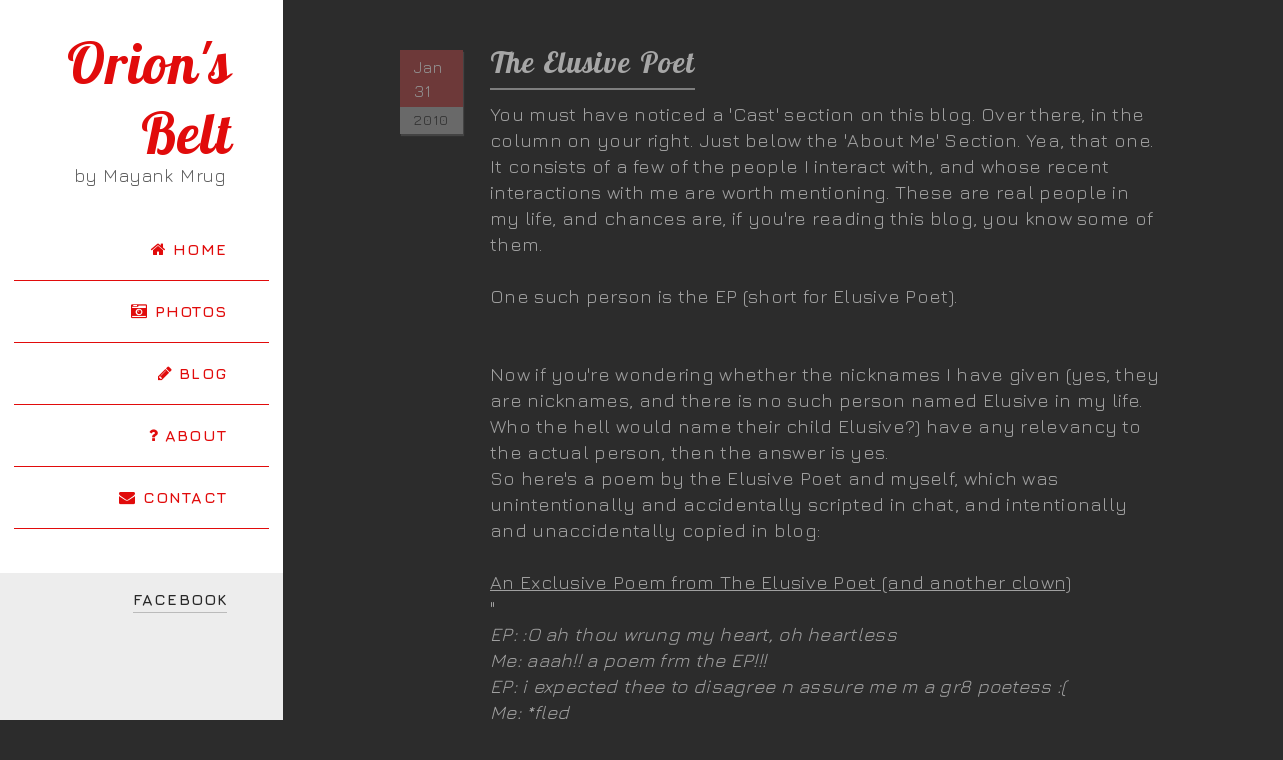

--- FILE ---
content_type: text/javascript; charset=UTF-8
request_url: https://www.mayankmrug.com/feeds/posts/summary/-/blog?alt=json-in-script&callback=related_results_labels&max-results=6
body_size: 3308
content:
// API callback
related_results_labels({"version":"1.0","encoding":"UTF-8","feed":{"xmlns":"http://www.w3.org/2005/Atom","xmlns$openSearch":"http://a9.com/-/spec/opensearchrss/1.0/","xmlns$blogger":"http://schemas.google.com/blogger/2008","xmlns$georss":"http://www.georss.org/georss","xmlns$gd":"http://schemas.google.com/g/2005","xmlns$thr":"http://purl.org/syndication/thread/1.0","id":{"$t":"tag:blogger.com,1999:blog-8038581054354914167"},"updated":{"$t":"2025-10-02T04:55:08.561+13:00"},"category":[{"term":"nature"},{"term":"blog"},{"term":"scenic"},{"term":"sunsets"},{"term":"aerial"},{"term":"birds"},{"term":"night-sky"},{"term":"urban"},{"term":"waterfalls"},{"term":"cityscapes"},{"term":"slider"},{"term":"flowers"},{"term":"moon"},{"term":"stars"},{"term":"wildlife"},{"term":"architecture"},{"term":"greyscale"}],"title":{"type":"text","$t":"Orion's Belt"},"subtitle":{"type":"html","$t":"by Mayank Mrug"},"link":[{"rel":"http://schemas.google.com/g/2005#feed","type":"application/atom+xml","href":"https:\/\/www.mayankmrug.com\/feeds\/posts\/summary"},{"rel":"self","type":"application/atom+xml","href":"https:\/\/www.blogger.com\/feeds\/8038581054354914167\/posts\/summary\/-\/blog?alt=json-in-script\u0026max-results=6"},{"rel":"alternate","type":"text/html","href":"https:\/\/www.mayankmrug.com\/search\/label\/blog"},{"rel":"hub","href":"http://pubsubhubbub.appspot.com/"},{"rel":"next","type":"application/atom+xml","href":"https:\/\/www.blogger.com\/feeds\/8038581054354914167\/posts\/summary\/-\/blog\/-\/blog?alt=json-in-script\u0026start-index=7\u0026max-results=6"}],"author":[{"name":{"$t":"Mayank Mrug"},"uri":{"$t":"http:\/\/www.blogger.com\/profile\/01942180562970674291"},"email":{"$t":"noreply@blogger.com"},"gd$image":{"rel":"http://schemas.google.com/g/2005#thumbnail","width":"16","height":"16","src":"https:\/\/img1.blogblog.com\/img\/b16-rounded.gif"}}],"generator":{"version":"7.00","uri":"http://www.blogger.com","$t":"Blogger"},"openSearch$totalResults":{"$t":"22"},"openSearch$startIndex":{"$t":"1"},"openSearch$itemsPerPage":{"$t":"6"},"entry":[{"id":{"$t":"tag:blogger.com,1999:blog-8038581054354914167.post-9071066638775998358"},"published":{"$t":"2017-04-04T14:56:00.001+12:00"},"updated":{"$t":"2017-11-13T04:55:41.608+13:00"},"category":[{"scheme":"http://www.blogger.com/atom/ns#","term":"blog"}],"title":{"type":"text","$t":"Autodiscover, Outlook 2016 and Office 365 Issues in Windows 10"},"summary":{"type":"text","$t":"\n\nSo there I was minding my own business, checking emails on Outlook when suddenly a message pops up which asks:\n\n\n\n\"Allow this website to configure your@domainname server settings?\"\n\n\n\n\" ........\/autodiscover\/autodiscover.xml\"\n\n\n\n\"Your account was redirected to this website for settings...\"\n\n\n\nAnd I had the option to either Allow or Cancel, as well as could tick a box so that it doesn't ask "},"link":[{"rel":"replies","type":"application/atom+xml","href":"https:\/\/www.mayankmrug.com\/feeds\/9071066638775998358\/comments\/default","title":"Post Comments"},{"rel":"replies","type":"text/html","href":"https:\/\/www.mayankmrug.com\/2017\/04\/autodiscover-outlook-2016-and-office.html#comment-form","title":"7 Comments"},{"rel":"edit","type":"application/atom+xml","href":"https:\/\/www.blogger.com\/feeds\/8038581054354914167\/posts\/default\/9071066638775998358"},{"rel":"self","type":"application/atom+xml","href":"https:\/\/www.blogger.com\/feeds\/8038581054354914167\/posts\/default\/9071066638775998358"},{"rel":"alternate","type":"text/html","href":"https:\/\/www.mayankmrug.com\/2017\/04\/autodiscover-outlook-2016-and-office.html","title":"Autodiscover, Outlook 2016 and Office 365 Issues in Windows 10"}],"author":[{"name":{"$t":"Mayank Mrug"},"uri":{"$t":"http:\/\/www.blogger.com\/profile\/01942180562970674291"},"email":{"$t":"noreply@blogger.com"},"gd$image":{"rel":"http://schemas.google.com/g/2005#thumbnail","width":"16","height":"16","src":"https:\/\/img1.blogblog.com\/img\/b16-rounded.gif"}}],"thr$total":{"$t":"7"}},{"id":{"$t":"tag:blogger.com,1999:blog-8038581054354914167.post-1011872765789414940"},"published":{"$t":"2016-02-15T22:03:00.000+13:00"},"updated":{"$t":"2019-02-19T10:22:08.152+13:00"},"category":[{"scheme":"http://www.blogger.com/atom/ns#","term":"blog"}],"title":{"type":"text","$t":"Note to Future Self - 01"},"summary":{"type":"text","$t":"\nTo future me,\n\nHere's a note that you need to read, because you wrote it. You wrote with only one purpose in mind - to remind yourself of a few things that you should never forget, because these things have shaped your life in some way or the other, and irrespective of whether they are good or bad, these are things that that have taught you valuable lessons.\n\n\nYou are alone. You're not the only "},"link":[{"rel":"replies","type":"application/atom+xml","href":"https:\/\/www.mayankmrug.com\/feeds\/1011872765789414940\/comments\/default","title":"Post Comments"},{"rel":"replies","type":"text/html","href":"https:\/\/www.mayankmrug.com\/2016\/02\/note-to-future-self-01.html#comment-form","title":"0 Comments"},{"rel":"edit","type":"application/atom+xml","href":"https:\/\/www.blogger.com\/feeds\/8038581054354914167\/posts\/default\/1011872765789414940"},{"rel":"self","type":"application/atom+xml","href":"https:\/\/www.blogger.com\/feeds\/8038581054354914167\/posts\/default\/1011872765789414940"},{"rel":"alternate","type":"text/html","href":"https:\/\/www.mayankmrug.com\/2016\/02\/note-to-future-self-01.html","title":"Note to Future Self - 01"}],"author":[{"name":{"$t":"Mayank Mrug"},"uri":{"$t":"http:\/\/www.blogger.com\/profile\/01942180562970674291"},"email":{"$t":"noreply@blogger.com"},"gd$image":{"rel":"http://schemas.google.com/g/2005#thumbnail","width":"16","height":"16","src":"https:\/\/img1.blogblog.com\/img\/b16-rounded.gif"}}],"thr$total":{"$t":"0"}},{"id":{"$t":"tag:blogger.com,1999:blog-8038581054354914167.post-6035435126794681834"},"published":{"$t":"2016-02-15T18:09:00.000+13:00"},"updated":{"$t":"2017-11-13T04:58:52.480+13:00"},"category":[{"scheme":"http://www.blogger.com/atom/ns#","term":"blog"}],"title":{"type":"text","$t":"Strange Promise"},"summary":{"type":"text","$t":"\nHere's a little song I wrote a few years back. It was a very personal song and hence I never shared it in the public domain, until now.\n\n\n\n\n(Intro)\n\n(Verse 1)\n\nSo Strange..\nWas when i first met you\n\nSo crazy..\nDo you remember that day?\n\nSo beautiful..\nYou looked back and smiled\n\nSo long\nDid we take to realize\n\n(Pre-Chorus)\n\nThat we\nThat we should just\nGive it a try\n\nThat we\nThat we were so\nmadly"},"link":[{"rel":"replies","type":"application/atom+xml","href":"https:\/\/www.mayankmrug.com\/feeds\/6035435126794681834\/comments\/default","title":"Post Comments"},{"rel":"replies","type":"text/html","href":"https:\/\/www.mayankmrug.com\/2016\/02\/strange-promise.html#comment-form","title":"0 Comments"},{"rel":"edit","type":"application/atom+xml","href":"https:\/\/www.blogger.com\/feeds\/8038581054354914167\/posts\/default\/6035435126794681834"},{"rel":"self","type":"application/atom+xml","href":"https:\/\/www.blogger.com\/feeds\/8038581054354914167\/posts\/default\/6035435126794681834"},{"rel":"alternate","type":"text/html","href":"https:\/\/www.mayankmrug.com\/2016\/02\/strange-promise.html","title":"Strange Promise"}],"author":[{"name":{"$t":"Mayank Mrug"},"uri":{"$t":"http:\/\/www.blogger.com\/profile\/01942180562970674291"},"email":{"$t":"noreply@blogger.com"},"gd$image":{"rel":"http://schemas.google.com/g/2005#thumbnail","width":"16","height":"16","src":"https:\/\/img1.blogblog.com\/img\/b16-rounded.gif"}}],"thr$total":{"$t":"0"}},{"id":{"$t":"tag:blogger.com,1999:blog-8038581054354914167.post-2931447849656014525"},"published":{"$t":"2015-12-20T00:27:00.000+13:00"},"updated":{"$t":"2017-11-13T04:59:11.002+13:00"},"category":[{"scheme":"http://www.blogger.com/atom/ns#","term":"blog"}],"title":{"type":"text","$t":"The best way to watch the Star Wars saga"},"summary":{"type":"text","$t":"\nSo with the release of The Force Awakens, I recently re-watched the entire saga, but this was the first time I tried the Full Machete order. For those who don't know, this is the order:\n\n\n\nEpisode IV: A New Hope\nEpisode V: The Empire Strikes Back\nEpisode I: The Phantom Menace\nEpisode II: Attack Of The Clones\nEpisode III: Revenge Of The Sith\nEpisode VI: Return Of The Jedi\n\n\n\n\nI really enjoyed the"},"link":[{"rel":"replies","type":"application/atom+xml","href":"https:\/\/www.mayankmrug.com\/feeds\/2931447849656014525\/comments\/default","title":"Post Comments"},{"rel":"replies","type":"text/html","href":"https:\/\/www.mayankmrug.com\/2015\/12\/the-best-way-to-watch-star-wars-saga.html#comment-form","title":"0 Comments"},{"rel":"edit","type":"application/atom+xml","href":"https:\/\/www.blogger.com\/feeds\/8038581054354914167\/posts\/default\/2931447849656014525"},{"rel":"self","type":"application/atom+xml","href":"https:\/\/www.blogger.com\/feeds\/8038581054354914167\/posts\/default\/2931447849656014525"},{"rel":"alternate","type":"text/html","href":"https:\/\/www.mayankmrug.com\/2015\/12\/the-best-way-to-watch-star-wars-saga.html","title":"The best way to watch the Star Wars saga"}],"author":[{"name":{"$t":"Mayank Mrug"},"uri":{"$t":"http:\/\/www.blogger.com\/profile\/01942180562970674291"},"email":{"$t":"noreply@blogger.com"},"gd$image":{"rel":"http://schemas.google.com/g/2005#thumbnail","width":"16","height":"16","src":"https:\/\/img1.blogblog.com\/img\/b16-rounded.gif"}}],"media$thumbnail":{"xmlns$media":"http://search.yahoo.com/mrss/","url":"https:\/\/blogger.googleusercontent.com\/img\/b\/R29vZ2xl\/AVvXsEhJRcMeKaI1lfkn8JG5svmj93EjNycv6mLueTjphDLSGt98GlchnL3H73jZrlTBC4a6EdQaztMwb3AURdeVqruz3jtYMl2xmYhfEIVlhyphenhyphenZIKqYpRjVmBAeH3Gm5kl1n54ZrWJXZ60XSnV8\/s72-c\/Yoda1280.jpg","height":"72","width":"72"},"thr$total":{"$t":"0"}},{"id":{"$t":"tag:blogger.com,1999:blog-8038581054354914167.post-4357150141679298713"},"published":{"$t":"2014-05-12T23:57:00.000+12:00"},"updated":{"$t":"2017-11-13T05:00:36.331+13:00"},"category":[{"scheme":"http://www.blogger.com/atom/ns#","term":"blog"}],"title":{"type":"text","$t":"How to take pictures of The Milky Way"},"summary":{"type":"text","$t":"\n\nThis is for all those people who want to learn how to start with Astrophotography.\n\n\n\nThings you'll need:\n\n\nA DSLR camera with a wide-angle lens. I use Nikon D5100 with my lens focal length set to 18 mm, however you can use any focal length between 12 and 24 mm to get good quality pictures.\nA tripod.\nClear skies with minimal light pollution. This is hardest to attain. Cloudy skies will not give"},"link":[{"rel":"replies","type":"application/atom+xml","href":"https:\/\/www.mayankmrug.com\/feeds\/4357150141679298713\/comments\/default","title":"Post Comments"},{"rel":"replies","type":"text/html","href":"https:\/\/www.mayankmrug.com\/2014\/05\/how-to-take-pictures-of-milky-way.html#comment-form","title":"9 Comments"},{"rel":"edit","type":"application/atom+xml","href":"https:\/\/www.blogger.com\/feeds\/8038581054354914167\/posts\/default\/4357150141679298713"},{"rel":"self","type":"application/atom+xml","href":"https:\/\/www.blogger.com\/feeds\/8038581054354914167\/posts\/default\/4357150141679298713"},{"rel":"alternate","type":"text/html","href":"https:\/\/www.mayankmrug.com\/2014\/05\/how-to-take-pictures-of-milky-way.html","title":"How to take pictures of The Milky Way"}],"author":[{"name":{"$t":"Mayank Mrug"},"uri":{"$t":"http:\/\/www.blogger.com\/profile\/01942180562970674291"},"email":{"$t":"noreply@blogger.com"},"gd$image":{"rel":"http://schemas.google.com/g/2005#thumbnail","width":"16","height":"16","src":"https:\/\/img1.blogblog.com\/img\/b16-rounded.gif"}}],"media$thumbnail":{"xmlns$media":"http://search.yahoo.com/mrss/","url":"https:\/\/blogger.googleusercontent.com\/img\/b\/R29vZ2xl\/AVvXsEholgFaF8Z9SoYr41BYT1FKcSpZwMd7ZX4YpGDeuIInrT3pYGZNfoOjC6VOPFQIsH9lLLqGHToiRAzEeZtjxqEoyhOiSDTXrPO9NCJrBywqBmfy_F5wvbdDVZPiQVlsw0PtSTTTHzNH6i4\/s72-c\/nikon-d5100.jpg","height":"72","width":"72"},"thr$total":{"$t":"9"}},{"id":{"$t":"tag:blogger.com,1999:blog-8038581054354914167.post-6689448296382065783"},"published":{"$t":"2013-02-24T00:30:00.001+13:00"},"updated":{"$t":"2017-11-12T06:55:21.769+13:00"},"category":[{"scheme":"http://www.blogger.com/atom/ns#","term":"blog"}],"title":{"type":"text","$t":"How to play Age Of Empires II in Windows 8"},"summary":{"type":"text","$t":"\n\nSo recently I had an itch to play Age Of Empires II - The Conquerors again, having never finished the campaigns yet. I tried it on my 64 bit windows 8 laptop and it just wouldn't work - I tried all sorts of settings, but the game would just start, then crash, without any explanation. I tried running it in compatibility mode with all versions of Windows possible, to no avail.\n\n\n\nToo bad the "},"link":[{"rel":"replies","type":"application/atom+xml","href":"https:\/\/www.mayankmrug.com\/feeds\/6689448296382065783\/comments\/default","title":"Post Comments"},{"rel":"replies","type":"text/html","href":"https:\/\/www.mayankmrug.com\/2013\/02\/how-to-play-age-of-empires-ii-in.html#comment-form","title":"78 Comments"},{"rel":"edit","type":"application/atom+xml","href":"https:\/\/www.blogger.com\/feeds\/8038581054354914167\/posts\/default\/6689448296382065783"},{"rel":"self","type":"application/atom+xml","href":"https:\/\/www.blogger.com\/feeds\/8038581054354914167\/posts\/default\/6689448296382065783"},{"rel":"alternate","type":"text/html","href":"https:\/\/www.mayankmrug.com\/2013\/02\/how-to-play-age-of-empires-ii-in.html","title":"How to play Age Of Empires II in Windows 8"}],"author":[{"name":{"$t":"Mayank Mrug"},"uri":{"$t":"http:\/\/www.blogger.com\/profile\/01942180562970674291"},"email":{"$t":"noreply@blogger.com"},"gd$image":{"rel":"http://schemas.google.com/g/2005#thumbnail","width":"16","height":"16","src":"https:\/\/img1.blogblog.com\/img\/b16-rounded.gif"}}],"media$thumbnail":{"xmlns$media":"http://search.yahoo.com/mrss/","url":"https:\/\/blogger.googleusercontent.com\/img\/b\/R29vZ2xl\/AVvXsEgIxmvNdqWzlIbWnKsJBIv2qOVBW4hWqOBSlqe_Gx9l0fCyWywdU32Po9rQi2-_CNs0nTFsvtn-Zadd-Cyqw4p7bdS1SJMtfurEMVpg1wjEpQnY_sXGZlhZ2MrzKs8YIC9J7bQ44b2zjG4\/s72-c\/ss_b_1.jpg","height":"72","width":"72"},"thr$total":{"$t":"78"}}]}});